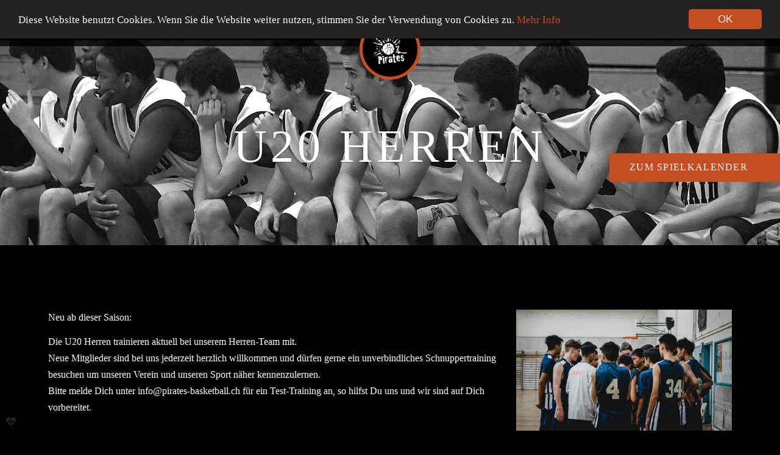

--- FILE ---
content_type: text/html; charset=UTF-8
request_url: https://www.pirates-basketball.ch/de/p/teams/u19-herren-1090.html
body_size: 5867
content:

<!DOCTYPE html>
<html lang="de">

<head>
    <meta charset="UTF-8"/>
    <meta name="viewport" content="width=device-width, initial-scale=1">
    <meta name="csrf-param" content="_csrf">
    <meta name="csrf-token" content="xCVpSqaLreINN2fNLWuYEK50z0HrqKFd7rLvLX-EByXpST97kezPlUQOL7RcLdEh9AKkOaP49Wyp2ZxLR7BVVg==">
    <title>U20 Herren - basketballoberthurgau</title>
    <meta name="keywords" content="U20 Herren">
<meta name="description" content="Basketball Oberthurgau U19 Herren">
<meta name="theme-color" content="#FFFFFF">
<meta name="apple-mobile-web-app-capable" content="yes">
<meta property="og:title" content="Pirates Basketball - Oberthurgau">
<meta property="og:description" content="Basketball Oberthurgau - Basketball für die ganze Region. Spielstunden bereits für Vorschulkinder und Trainings für alle Alterskategorien, Herren und Damen. Gespielt wird in den Meisterschaften von ProBasket.">
<meta property="og:url" content="https://www.pirates-basketball.ch">
<meta property="og:image" content="https://www.pirates-basketball.ch/de/filefly/api?action=stream&amp;path=%2Fbrand%2Fopengraph%2Ffacebook.jpg">
<meta property="og:image:width" content="600">
<meta property="og:image:height" content="337">
<meta property="og:image:type" content="image/jpeg">
<link href="/filefly/api?action=stream&amp;path=%2Fbrand%2Ffavicon%2Ffavicon.ico" rel="icon">
<link href="/filefly/api?action=stream&amp;path=%2Fbrand%2Ffavicon%2Fapple-touch-icon.png" size="180x180" rel="apple-touch-icon">
<link type="image/png" href="/filefly/api?action=stream&amp;path=%2Fbrand%2Ffavicon%2Ffavicon-32x32.png" rel="icon">
<link type="image/png" href="/filefly/api?action=stream&amp;path=%2Fbrand%2Ffavicon%2Ffavicon-16x16.png" rel="icon">
<link href="/filefly/api?action=stream&amp;path=%2Fbrand%2Ffavicon%2Fsafari-pinned-tab.svg" rel="mask-icon" content="#FFFFFF">
<link href="/bundles/common-850d358034eda4477eaace366775f46e.css" rel="stylesheet">
<link href="/bundles/bootstrap-6c9d959a05ebd162201b30805bc7883a.css" rel="stylesheet">
<link href="/assets/76b89320/default-main.css" rel="stylesheet">
<style>    @media only screen and (max-width: 768px) {
        #background-583117825 {
            background-image: url(https://img.dmstr.net/https://www.pirates-basketball.ch/img/stream/images/header/basketball-team-sw.jpg,p5);
        }
    }
    @media only screen and (min-width: 769px) {
        #background-583117825 {
            background-image: url(https://img.dmstr.net/https://www.pirates-basketball.ch/img/stream/images/header/basketball-team-sw.jpg,p5);
        }
    }
    </style>
<style>    @media only screen and (max-width: 768px) {
        #background-1633951529 {
            background-image: url(https://img.dmstr.net/https://www.pirates-basketball.ch/img/stream/images/header/separator-basketball-on-wet-ground.jpg,p5);
        }
    }
    @media only screen and (min-width: 769px) {
        #background-1633951529 {
            background-image: url(https://img.dmstr.net/https://www.pirates-basketball.ch/img/stream/images/header/separator-basketball-on-wet-ground.jpg,p5);
        }
    }
    </style></head>

<body>


<div id="main-content" data-pjax-container="" data-pjax-push-state data-pjax-timeout="5000">

<!-- Navbar -->









































<nav id="w0" class="navbar navbar-default navbar-fixed-top"><div class="container"><div class="navbar-header"><button type="button" class="navbar-toggle" data-toggle="collapse" data-target="#w0-collapse"><span class="sr-only">Toggle navigation</span>
<span class="icon-bar"></span>
<span class="icon-bar"></span>
<span class="icon-bar"></span></button><a class="navbar-brand" href="/">    <img
        src="https://img.dmstr.net/x90/https://www.pirates-basketball.ch/img/stream/brand/logo-pirates.png,p5"
        class="hidden-xs"
        style="height: 2.3em;"
        alt="basketball oberthurgau">

    <img
        src="https://img.dmstr.net/x50/https://www.pirates-basketball.ch/img/stream/brand/logo-bildmarke.png,p5"
        class="hidden-sm hidden-md hidden-lg"
        style="height: 2.3em;"
        alt="basketball oberthurgau">
</a></div><div id="w0-collapse" class="collapse navbar-collapse">


    <ul id="w1" class="navbar-nav navbar-right navbar-logout nav"></ul>
    


</div></div></nav>


<!-- Content -->
<div class="wrap">

    

<div id="cell-top" class="hrzg-widget-top hrzg-widget-widget-container"><div id="widget-5b64581901a56_de" class="hrzg-widget-widget"><div class="hidden-lg hidden-md visible-xs visible-sm">
    <a href="https://api.whatsapp.com/send?phone=41799431556" style="cursor: pointer;" class="whatsapp-button">
        <div id="whatsapp">
            <div class="whatsapp-icon">
                <img class="img-responsive" src="https://img.dmstr.net/x95/https://www.pirates-basketball.ch/img/stream/brand/whatsapp-logo.svg,p5"
                    style="margin: 0 auto;"
                    alt="whatsapp-logo">
            </div>
        </div>
    </a>
</div></div></div>
<div id="cell-main" class="hrzg-widget-main hrzg-widget-widget-container"><div id="widget-5b804ee2493bf_de" class="hrzg-widget-widget">

            
 

<div id="background-583117825" 
    class="header-image text-center text-on-picture fixed-img header-small"
    style="width: 100%;"
    alt="Basketball basketballshirt basketballtraining">
    <div class="header-content"
        >
        <div class="container">
                            <h1>
                    <span>U20 Herren</span> 
                </h1>
              
                         
        </div>    
    </div>
</div></div><div id="widget-5b8052390901a_de" class="hrzg-widget-widget">


<div class="anchor-widget text-center bg-default hidden-xs hidden-sm">
    <div class="anchor-wrapper-all">
                    <div class="single-anchor-wrapper">
                <p class="anchor">
                    <a class="" href="#widget-5b804f2be433b_de">zum Spielkalender</a>
                </p>
            </div>
            </div>
</div>
</div><div id="widget-5b804f648124d_de" class="hrzg-widget-widget"><div class="widget-content content bg-default text-left">
    <div class="container">
        
       
        <div class="row">
            
            <div class="col-xs-12 col-sm-8 ">
                
                                    <p>Neu ab dieser Saison:</p>

<p>Die U20 Herren trainieren aktuell bei unserem Herren-Team mit.<br />
Neue Mitglieder sind bei uns jederzeit herzlich willkommen und d&uuml;rfen gerne ein unverbindliches Schnuppertraining besuchen um unseren Verein und unseren Sport n&auml;her kennenzulernen.<br />
Bitte melde Dich unter&nbsp;<a href="mailto:basketballoberthurgau@gmail.com">i</a><a href="mailto:info@pirates-basketball.ch">nfo@pirates-basketball.ch</a> f&uuml;r ein Test-Training an, so hilfst Du uns und wir sind auf Dich vorbereitet.</p>

                 
                
                  
                
            </div>   
            
            <div class="col-xs-12 col-sm-4">
                <picture>
                    <source media="(min-width: 1000px)" srcset="https://img.dmstr.net/555x/https://www.pirates-basketball.ch/img/stream/images/header/separator-basketball-gym-discussion.jpg,p5">
                    <img class="img-responsive"
                            src="https://img.dmstr.net/740x/https://www.pirates-basketball.ch/img/stream/images/header/separator-basketball-gym-discussion.jpg,p5"
                            alt=""
                            style="min-width:100%;">
                </picture>
            </div>
            
        </div>
        
         

    </div>
</div>

</div><div id="widget-5b804ea3b267a_de" class="hrzg-widget-widget"><div class="hidden-lg hidden-md visible-xs visible-sm">
    <a href="https://api.whatsapp.com/send?phone=41774252624" style="cursor: pointer;" class="whatsapp-button">
        <div id="whatsapp">
            <div class="whatsapp-icon">
                <img class="img-responsive" src="https://img.dmstr.net/x95/https://www.pirates-basketball.ch/img/stream/brand/whatsapp-logo.svg,p5"
                    style="margin: 0 auto;"
                    alt="whatsapp-logo">
            </div>
        </div>
    </a>
</div></div><div id="widget-5b804f2be433b_de" class="hrzg-widget-widget"></div><div id="widget-5c0a6f5001689_de" class="hrzg-widget-widget"></div><div id="widget-5da8e4434d695_de" class="hrzg-widget-widget"></div><div id="widget-5b8050399a5c9_de" class="hrzg-widget-widget"></div><div id="widget-5b8050ca5376e_de" class="hrzg-widget-widget"><div class="widget-content blocks padding-default sponsor-widget">
    <div class="container">
        
                    <div class="row">
                                    <div class="col-xs-12">
                        <h2 class="text-center">Teamsponsor</h2>
                    </div>    
                            </div>
                
        <div class="row">
                
                                                <div class="col-xs-6 col-sm-6 col-md-3 col-lg-3 sponsor-wrapper">
                                
                                                            <a href="https://www.hotwork.ag/" target="_blank">
                     
                    
                    
                                    <picture>
                        <source media="(min-width: 1000px)" srcset="https://img.dmstr.net/555x/https://www.pirates-basketball.ch/img/stream/images/content/logo/sponsoren/hotwork-sp-k.png,p5">
                        <img class="img-responsive "
                                src="https://img.dmstr.net/740x/https://www.pirates-basketball.ch/img/stream/images/content/logo/sponsoren/hotwork-sp-k.png,p5"
                                alt=""
                                style="min-width:100%;">
                    </picture>
                    
                    
                                    </a>
                                
                </div>
                
                    
                    
        </div>
    </div>
</div>
</div><div id="widget-5b8051637ef23_de" class="hrzg-widget-widget">            
 

<div id="background-1633951529" 
    class="separator-image text-center  fixed-img"
    style="width: 100%;"
    alt="">
            
    <div class="separator-content-news">
        <div class="container">
                    </div>  
    </div>
</div></div><div id="widget-5b80518c8e76e_de" class="hrzg-widget-widget"><div class="widget-content gallery-widget text-left">
    <div class="container">
    
    
                <div class="row">
            <div class="col-sm-12">
                <div class="headline-margin col-xs-12 col-sm-offset-1 col-sm-6">
                    <h2>Galerie U20</h2>
                </div>
            </div>
         </div>
                  
        <div class="tz-gallery">
    
            <div class="row">
    
                                
                    <div class="col-xs-6 col-md-3 ">
                        <a class="lightbox" href="https://img.dmstr.net//https://www.pirates-basketball.ch/img/stream/images/content/personenfotos/platzhalterbild-person.jpg,p5">
                            <img src="https://img.dmstr.net/480x480/https://www.pirates-basketball.ch/img/stream/images/content/personenfotos/platzhalterbild-person.jpg,p5"
                            alt="">
                        </a>
                    </div>
                                
                            
               
            </div>
    
        </div>
    
    </div>
</div>

<script src="https://assets.dmstr.net/assets/baguettebox/1.8.1/baguetteBox.min.js"></script>
<script>
    baguetteBox.run('.tz-gallery');
</script>
</div></div>
<div id="cell-bottom" class="hrzg-widget-bottom hrzg-widget-widget-container"><div id="widget-5b5f0fbb5f4ce_de" class="hrzg-widget-widget"><div class="widget-content text-center social-media bg-inverse">
    <div class="container">
        <div class="col-xs-12">
                         <div class="headline-margin">
                                    <h2>Follow us on ...</h2>
                                            
                    
            </div>
                        
            <div class="social-media-list">
                <ul class="list-inline">
                                            <li class="social-icon" style="background-color:#000000;"> 
                            <a href="https://www.facebook.com/basketballoberthurgau/" target="_blank" class="fa fa-facebook" alt="facebook icon"></a>
                        </li>
                                                

                                            <li class="social-icon" style="background-color:#000000;"> 
                            <a href="https://www.instagram.com/basketball_oberthurgau/?hl=de" target="_blank" class="fa fa-instagram" alt="instagram icon"></a>
                        </li>
                                                
                                        
                                                
                                        
                                            <li class="social-icon" style="background-color:#000000;"> 
                            <a href="https://www.youtube.com/channel/UCal_kWG6Wxrq-2S2s0Ezx9A" target="_blank" class="fa fa-youtube" alt="youtube icon"></a>
                        </li>
                                        
                                        
                                        
                </ul>
            </div>
        </div>
    </div>
</div></div><div id="widget-5b644dac7c54a_de" class="hrzg-widget-widget"><div class="widget-content blocks bg-default footer-top-widget default">

    <div class="container">
            
        <div class="row">
                                                <div class="col-xs-12 col-sm-6 col-md-3 col-lg-3">
                                    
                 
                     
                        <a href="/de/contact/default/index?schema=contact">
                                    
                    <h3 class="footer-headline">Klub</h3>
                    
                     
                        </a>
                                        
                 
                
                                                            <p class="link-wrapper">
                             
                                <a href="/de#widget-trainingszeiten_de">
                                                        
                             
                                Trainingszeiten
                                                        
                             
                                </a>
                                  
                        </p>
                                                                                <p class="link-wrapper">
                             
                                <a href="/de/contact/default/index?schema=contact#widget-mitgliedsbeitraege_de">
                                                        
                             
                                Mitgliedsbeiträge
                                                        
                             
                                </a>
                                  
                        </p>
                                                                                <p class="link-wrapper">
                             
                                <a href="/de/contact/default/index?schema=contact#widget-anmeldung_de">
                                                        
                             
                                Anmeldeformular
                                                        
                             
                                </a>
                                  
                        </p>
                                                                                <p class="link-wrapper">
                             
                                <a href="/de/contact/default/index?schema=contact#widget-trainer_de">
                                                        
                             
                                Trainer
                                                        
                             
                                </a>
                                  
                        </p>
                                                                                <p class="link-wrapper">
                             
                                <a href="/de/contact/default/index?schema=contact#widget-vereinsfuehrung_de">
                                                        
                             
                                Vereinsführung
                                                        
                             
                                </a>
                                  
                        </p>
                                                                                <p class="link-wrapper">
                             
                                <a href="/de/contact/default/index?schema=contact#widget-leitbild_de">
                                                        
                             
                                Leitbild
                                                        
                             
                                </a>
                                  
                        </p>
                                                        
                </div>
                                                <div class="col-xs-12 col-sm-6 col-md-3 col-lg-3">
                                    
                 
                     
                        <a href="/de/p/teams-1072.html">
                                    
                    <h3 class="footer-headline">Teams</h3>
                    
                     
                        </a>
                                        
                 
                
                                                            <p class="link-wrapper">
                             
                                <a href="/de/p/teams/u7-mixed-1099.html">
                                                        
                             
                                U6 / U8 Mixed
                                                        
                             
                                </a>
                                  
                        </p>
                                                                                <p class="link-wrapper">
                             
                                <a href="/de/p/teams/u9-mixed-1095.html">
                                                        
                             
                                U10 Mixed
                                                        
                             
                                </a>
                                  
                        </p>
                                                                                <p class="link-wrapper">
                             
                                <a href="/de/p/teams/u11-mixed-1080.html">
                                                        
                             
                                U12 Mixed
                                                        
                             
                                </a>
                                  
                        </p>
                                                                                <p class="link-wrapper">
                             
                                <a href="/de/p/teams/u13-u15-mixed-1081.html">
                                                        
                             
                                U14 Herren
                                                        
                             
                                </a>
                                  
                        </p>
                                                                                <p class="link-wrapper">
                             
                                <a href="/de/p/teams/u15-herren-1089.html">
                                                        
                             
                                U16 Herren
                                                        
                             
                                </a>
                                  
                        </p>
                                                                                <p class="link-wrapper">
                             
                                <a href="/de/p/teams/u13-damen-1091.html">
                                                        
                             
                                U12 / U14 Damen
                                                        
                             
                                </a>
                                  
                        </p>
                                                                                <p class="link-wrapper">
                             
                                <a href="de/p/teams/u16-damen-1103.html">
                                                        
                             
                                U16 Damen
                                                        
                             
                                </a>
                                  
                        </p>
                                                                                <p class="link-wrapper">
                             
                                <a href="/de/p/teams/herren-1082.html">
                                                        
                             
                                Herren 4. Liga
                                                        
                             
                                </a>
                                  
                        </p>
                                                                                <p class="link-wrapper">
                             
                                <a href="/de/p/teams/just-for-fun-mixed-1084.html">
                                                        
                             
                                Just for Fun - Mixed
                                                        
                             
                                </a>
                                  
                        </p>
                                                        
                </div>
                                                <div class="col-xs-12 col-sm-6 col-md-3 col-lg-3">
                                    
                 
                     
                        <a href="/de/p/news-and-blog-1074.html">
                                    
                    <h3 class="footer-headline">Aktuelles</h3>
                    
                     
                        </a>
                                        
                 
                
                                                            <p class="link-wrapper">
                             
                                <a href="/de/p/news-and-blog-1074.html">
                                                        
                             
                                News
                                                        
                             
                                </a>
                                  
                        </p>
                                                                                <p class="link-wrapper">
                             
                                <a href="/de/p/vereinstermine-1073.html">
                                                        
                             
                                Termine
                                                        
                             
                                </a>
                                  
                        </p>
                                                                                <p class="link-wrapper">
                             
                                <a href="/de/p/sponsoren-1075.html">
                                                        
                             
                                Sponsoren
                                                        
                             
                                </a>
                                  
                        </p>
                                                        
                </div>
                                                <div class="col-xs-12 col-sm-6 col-md-3 col-lg-3">
                                    
                 
                     
                        <a href="/de/p/kontakt-1055.html?schema=contact">
                                    
                    <h3 class="footer-headline">Kontakt</h3>
                    
                     
                        </a>
                                        
                 
                
                                                            <p class="link-wrapper">
                             
                                <a href="/de/p/kontakt-1055.html?schema=contact">
                                                        
                             
                                Anfahrt
                                                        
                             
                                </a>
                                  
                        </p>
                                                        
                </div>
                    </div>
    </div>
</div>
</div></div>

</div>

<!-- Footer -->
<footer class="footer">
    <div id="cell-_footer" class="hrzg-widget-_footer hrzg-widget-widget-container"><div id="widget-5947d946858f2_de" class="hrzg-widget-widget"><div class="widget-content footer bg-dark">
    <div class="container">
        <div class="row">
            <div class="col-xs-12 col-sm-12 col-md-4 col-lg-4">
                <ul class="list-inline text-left">
                        
                                            <li> 
                                                            <a href="/de/p/impressum-1057.html" target="_self">Impressum</a>
                             
                        </li>
                                            <li> 
                                                            <a href="/de/p/datenschutz-1058.html" target="_self">Datenschutz</a>
                             
                        </li>
                                    </ul>
            </div>
            
            <div class="col-xs-12 col-sm-12 col-md-8 col-lg-8 footer-logo-position">
                <div class="sponsor-wrap">
                    <p class="text-wrap">
                        <span class="websponsor">Websponsor: </span>
                        <span class="text-regular">Diese Website wurde von</span>
                        <a href="https://www.herzogkommunikation.de/de" class="herzog-link" target="_blank">herzog kommunikation</a>
                        <span class="text-regular">bereitgestellt.</span>
                    </p>
                </div>
                <div class="footer-logo-herzog">
                    <a href="#" data-toggle="modal" data-target="#footer-modal">
                        <img class="img-responsive" src="https://t.phundament.com/dmstr-32-white-cropped.png" alt="icon dmstr" data-pin-nopin="true">
                    </a>
                </div>
            </div>
        </div>
    </div>
</div>

<!-- Small modal -->
<div id="footer-modal" class="modal fade bs-example-modal-sm" tabindex="-1" role="dialog" aria-labelledby="mySmallModalLabel">
  <div class="modal-dialog modal-sm" role="document">
    <div class="modal-content">
      <div class="modal-body">
          <div>
            Realized by <b><a href="http://herzogkommunikation.de">herzog kommunikation GmbH</a></b>, Stuttgart  
          </div>
          <div>
            <b>Zum Backend: <a class="modal-login" href="/de/backend">Login</a></b>
          </div>
      </div>
    </div>
  </div>
</div></div></div></footer>

<!-- Info Modal -->
<div id="phd-info-button"
     style="position: fixed; z-index: 1200; bottom: 0px; left: 10px; padding: 30px 0 0px; opacity: .3">
    <p>
        <a class="text-muted" href="#" data-toggle="modal" data-target="#phd-info-modal"><i class="fa fa-heartbeat"></i></a>    </p>
</div>
<div class="modal fade" id="phd-info-modal" tabindex="-1" role="dialog" aria-hidden="true">
    <div class="modal-dialog">
    <div class="modal-content">
        <div class="modal-body">
            <button type="button" class="close" data-dismiss="modal"><span aria-hidden="true">&times;</span><span
                    class="sr-only">Close</span></button>

            <p>
            <h3>basketballoberthurgau</h3>
            <small>
                <span class="label label-success">prod</span>
                <span class="label label-warning hidden">debug</span>
            </small>
            </p>

            <table class="table">
                <tr>
                    <th>Name</th>
                    <td><code>bboberthurgau</code></td>
                </tr>
                <tr>
                    <th>Version</th>
                    <td><code>5.2.2-0-g121ea0e</code></td>
                </tr>
                <tr>
                    <th>Virtual Host</th>
                    <td><code>www.pirates-basketball.ch</code></td>
                </tr>
                <tr>
                    <th>Hostname</th>
                    <td><code>15372bbd4df2</code></td>
                </tr>
            </table>

            <div class="pull-left">
                <p class="small">
                    Built with <a href="http://phd.dmstr.io">phd</a> from
                    <a href="http://www.diemeisterei.de">dmstr</a>                </p>
            </div>

            <div class="pull-right">
                <a class="btn btn-default btn-xs" href="/de/backend"><i class="fa fa-cog"></i></a>            </div>
            <div class="clearfix"></div>

        </div>
    </div>
</div>
</div>

</div>
<!-- User flash messages -->
<div id="noty-layer"></div>


<script src="/bundles/common-8b53d851e368b50d09db34e923cc1b0b.js"></script>
<script src="/assets/e28d1180/cookieconsent.min.js"></script>
<script>
            $.ajaxSetup({
                showNoty: true // default for all ajax calls
            });
            $(document).ajaxComplete(function (event, xhr, settings) {
                if (settings.showNoty && (settings.type=='POST' || settings.container)) {
                    $.ajax({
                        url: '/de/noty/default/index',
                        method: 'POST',
                        cache: false,
                        showNoty: false,
                        global: false,
                        data: {
                            layerClass: '"lo\\modules\\noty\\layers\\Growl"',
                            config: '{"options":{"dismissQueue":true,"location":"br","timeout":4000},"layerOptions":{"layerId":"noty-layer"}}'
                        },
                        success: function(data) {
                           $('#noty-layer').html(data);
                        }
                    });
                }
            });
        </script>
<script>jQuery(function ($) {
    $(document).on('click', 'a[href^="#"]', function(event){
        event.preventDefault();
        $('html, body').animate({
            scrollTop: $( $.attr(this, 'href').replace('/de/','') ).offset().top
        }, 500);
    });

window.cookieconsent_options = { message: 'Diese Website benutzt Cookies. Wenn Sie die Website weiter nutzen, stimmen Sie der Verwendung von Cookies zu.', dismiss: 'OK', learnMore: 'Mehr Info', link: '/de/p/datenschutz-1058.html', theme: 'dark-top', container: '', path: '/', expiryDays: 365 };
  (function(i,s,o,g,r,a,m){i['GoogleAnalyticsObject']=r;i[r]=i[r]||function(){
  (i[r].q=i[r].q||[]).push(arguments)},i[r].l=1*new Date();a=s.createElement(o),
  m=s.getElementsByTagName(o)[0];a.async=1;a.src=g;m.parentNode.insertBefore(a,m)
  })(window,document,'script','https://www.google-analytics.com/analytics.js','ga');

  ga('create', 'UA-130577659-1', 'auto');
  ga('require', 'displayfeatures');
  ga('require', 'linkid', 'linkid.js');
  ga('set', 'anonymizeIp', true);
  ga('send', 'pageview');

jQuery(document).pjax(".frontend-reload", {"push":true,"replace":false,"timeout":5000,"scrollTo":false,"container":"#main-content"});
jQuery(document).on("submit", "#main-content form[data-pjax]", function (event) {jQuery.pjax.submit(event, {"push":true,"replace":false,"timeout":5000,"scrollTo":false,"container":"#main-content"});});

});</script>
</body>
</html>


--- FILE ---
content_type: text/plain
request_url: https://www.google-analytics.com/j/collect?v=1&_v=j102&aip=1&a=1330252675&t=pageview&_s=1&dl=https%3A%2F%2Fwww.pirates-basketball.ch%2Fde%2Fp%2Fteams%2Fu19-herren-1090.html&ul=en-us%40posix&dt=U20%20Herren%20-%20basketballoberthurgau&sr=1280x720&vp=1280x720&_u=aGBAgEAjAAAAACAAI~&jid=1747024940&gjid=2087819300&cid=235296653.1768983028&tid=UA-130577659-1&_gid=14764985.1768983028&_slc=1&z=1139978526
body_size: -453
content:
2,cG-9X8WR7D4LZ